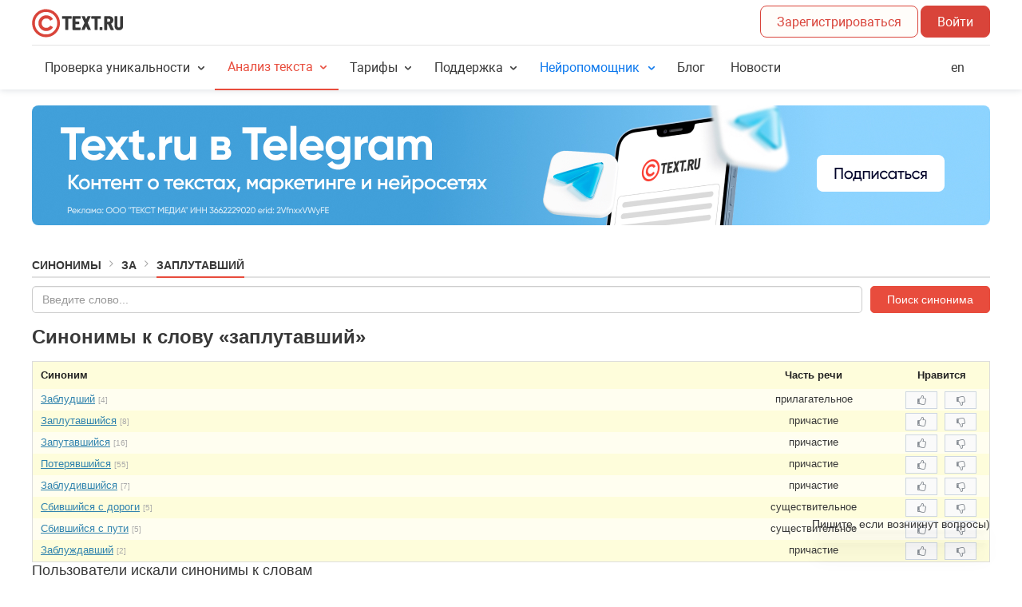

--- FILE ---
content_type: text/html; charset=UTF-8
request_url: https://text.ru/synonym/%D0%B7%D0%B0%D0%BF%D0%BB%D1%83%D1%82%D0%B0%D0%B2%D1%88%D0%B8%D0%B9
body_size: 13820
content:
<!DOCTYPE html>
<html lang="ru" xmlns="http://www.w3.org/1999/xhtml">
    <head prefix="og: http://ogp.me/ns# fb: http://ogp.me/ns/fb# article: http://ogp.me/ns/article#">
    <title>Cинонимы к слову «заплутавший» на TEXT.RU</title>
    <meta name="description" content="Синонимы к слову «заплутавший»: — заблудший — заплутавшийся — запутавшийся — потерявшийся — заблудившийся — сбившийся с дороги — сбившийся с пути — заблуждавший" />
    <link rel="icon" href="/favicon.ico" type="image/x-icon"/>
    <link rel="manifest" href="/site.webmanifest">
    <link rel="apple-touch-icon" sizes="180x180" href="/images/favicon/apple-touch-icon.png">
    <link rel="icon" type="image/png" sizes="32x32" href="/images/favicon/favicon-32x32.png">
    <link rel="icon" type="image/png" sizes="16x16" href="/images/favicon/favicon-16x16.png">
    <link rel="mask-icon" href="/images/favicon/safari-pinned-tab.svg" color="#d9443a">
    <meta name="msapplication-TileColor" content="#da532c">
    <meta name="theme-color" content="#ffffff">
    <link rel="image_src" href="https://text.ru/images/social/share/text_ru.jpg" />
    <link rel="canonical" href="https://text.ru/synonym/заплутавший" />
    
    <meta property="og:type" content="article">
    <meta property="og:url" content="https://text.ru/" />
    <meta property="og:title" content="Сервис проверки текста на уникальность и нейросети для работы с контентом" />
    <meta property="og:site_name" content="Text.ru" />
    <meta property="og:description" content="Орфография, уникальность, SEO-анализ. Нейросети для генерации, редактирования и работы с контентом" />
    <meta property="og:image" content="https://text.ru/images/social/share/text_ru.jpg" />

    <meta name="twitter:card" content="summary_large_image" />
    <meta name="twitter:creator" content="@TextRuofficial">
    <meta name="twitter:title" content="Сервис проверки текста на уникальность и нейросети для работы с контентом" />
    <meta name="twitter:description" content="Орфография, уникальность, SEO-анализ. Нейросети для генерации, редактирования и работы с контентом" />
    <meta name="twitter:image" content="https://text.ru/images/social/share/text_ru.jpg" />
    <meta name="twitter:url" content="https://text.ru/images/social/share/text.ru.png" />

    <meta name="viewport" content="width=device-width"/>

    <meta name="yandex-verification" content="23790bbd3d5828ab" />


    <link rel="stylesheet" href="/assets/layout.dc96218c96852b2c68b4.min.css" type="text/css"><link rel="stylesheet" href="/assets/synonym.a06ec40b8c1c1418f04a.min.css" type="text/css">
                <script async src="https://yastatic.net/pcode/adfox/header-bidding.js"></script>
    <script>
        var adfoxBiddersMap = {
            "myTarget": "1242473",
            "betweenDigital": "1242476"
        };
        var adUnits = [
            {
                "code": "adfox_158073153333511009",
                "bids": [
                    {
                        "bidder": "myTarget",
                        "params": {
                            "placementId": "694106"
                        }
                    },
                    {
                        "bidder": "betweenDigital",
                        "params": {
                            "placementId": "3734969"
                        }
                    }
                ],
                "sizes": [
                    [
                        970,
                        250
                    ]
                ]
            },
            {
                "code": "adfox_15807318812951545",
                "bids": [
                    {
                        "bidder": "myTarget",
                        "params": {
                            "placementId": "694108"
                        }
                    },
                    {
                        "bidder": "betweenDigital",
                        "params": {
                            "placementId": "3734972"
                        }
                    }
                ],
                "sizes": [
                    [
                        300,
                        250
                    ]
                ]
            },
            {
                "code": "adfox_158073188129651858",
                "bids": [
                    {
                        "bidder": "myTarget",
                        "params": {
                            "placementId": "694110"
                        }
                    },
                    {
                        "bidder": "betweenDigital",
                        "params": {
                            "placementId": "3734971"
                        }
                    }
                ],
                "sizes": [
                    [
                        300,
                        250
                    ]
                ]
            },
            {
                "code": "adfox_158073188129691268",
                "bids": [
                    {
                        "bidder": "myTarget",
                        "params": {
                            "placementId": "694112"
                        }
                    },
                    {
                        "bidder": "betweenDigital",
                        "params": {
                            "placementId": "3734970"
                        }
                    }
                ],
                "sizes": [
                    [
                        300,
                        250
                    ]
                ]
            }
        ];
        var userTimeout = 500;
        window.YaHeaderBiddingSettings = {
            biddersMap: adfoxBiddersMap,
            adUnits: adUnits,
            timeout: userTimeout
        };
    </script>
    <script src="https://yastatic.net/pcode/adfox/loader.js" crossorigin="anonymous"></script>
    
                
            <!-- Top.Mail.Ru counter -->
<script type="text/javascript">
    var _tmr = window._tmr || (window._tmr = []);
    _tmr.push({id: "3386797", type: "pageView", start: (new Date()).getTime()});
    (function (d, w, id) {
        if (d.getElementById(id)) return;
        var ts = d.createElement("script"); ts.type = "text/javascript"; ts.async = true; ts.id = id;
        ts.src = "https://top-fwz1.mail.ru/js/code.js";
        var f = function () {var s = d.getElementsByTagName("script")[0]; s.parentNode.insertBefore(ts, s);};
        if (w.opera == "[object Opera]") { d.addEventListener("DOMContentLoaded", f, false); } else { f(); }
    })(document, window, "tmr-code");
</script>
<noscript><div><img src="https://top-fwz1.mail.ru/counter?id=3386797;js=na" style="position:absolute;left:-9999px;" alt="Top.Mail.Ru" /></div></noscript>
<!-- /Top.Mail.Ru counter -->
        
                <!-- Wikilect widget START -->
<script type="text/javascript" async>
    (function () {
        const script = document.createElement("script");
        script.src ="https://wikilect-widget.website.yandexcloud.net/wikilect-widget.js";
        script.type="module";
        script.async = false;
        document.head.appendChild(script);
        let checkBodyExists = setInterval(function() {
            if (document.body) {
                clearInterval(checkBodyExists);
                document.body.insertAdjacentHTML('beforeend','<wikilect-widget widget_id="29" host="wikilect.com" name="Нейропомощник" integration={"integration_id":30,"x_tenant":"textru"} help_text="Пишите, если возникнут вопросы)" first_message="Я Нейропомощник-саппорт. Могу помочь с основными вопросами по сервису Text.ru. Или позову аккаунт-менеджера, если не найду ответ)" padding={"right":"40px","bottom":"40px"} theme="red" ></wikilect-widget>');
            }
        }, 10);

    })();
</script>
<!-- Wikilect widget END -->
            
    
        <script src="https://smartcaptcha.cloud.yandex.ru/captcha.js" defer></script>

</head>

    
    <body class="   no-transition">
        <div id="Cookie-Root"></div>
        <div id="Qualification-Root"></div>

        
<!-- Varioqub experiments -->
<script type="text/javascript">
    (function(e, x, pe, r, i, me, nt){
        e[i]=e[i]||function(){(e[i].a=e[i].a||[]).push(arguments)},
            me=x.createElement(pe),me.async=1,me.src=r,nt=x.getElementsByTagName(pe)[0],nt.parentNode.insertBefore(me,nt)})
    (window, document, 'script', 'https://abt.s3.yandex.net/expjs/latest/exp.js', 'ymab');
    ymab('metrika.23767558', 'init'/*, {callback}*/);
</script>

<!-- Yandex.Metrika counter -->
<script type="text/javascript">
    
    (function(m,e,t,r,i,k,a){m[i]=m[i]||function(){(m[i].a=m[i].a||[]).push(arguments)};
        m[i].l=1*new Date();
        for (var j = 0; j < document.scripts.length; j++) {if (document.scripts[j].src === r) { return; }}
        k=e.createElement(t),a=e.getElementsByTagName(t)[0],k.async=1,k.src=r,a.parentNode.insertBefore(k,a)})
    (window, document, "script", "https://mc.yandex.ru/metrika/tag.js", "ym");

    ym(23767558, "init", {
        clickmap:true,
        trackLinks:true,
        accurateTrackBounce:true,
        webvisor:true,
        ecommerce:"dataLayer",
        triggerEvent: false,
        params: {
            auth: "guest"
        }
    });
    window.dataLayer = window.dataLayer || [];
</script>
<noscript><div><img src="https://mc.yandex.ru/watch/23767558" style="position:absolute; left:-9999px;" alt="" /></div></noscript>
<!-- /Yandex.Metrika counter -->

        <div id="notifications">
	<div id="notifications__content"></div>
</div>
        
        
        <!--noindex--><!--googleoff: all-->
                    <header class="main-header">
                                
<div class="main-header_wrapper">
    <div class="grid-row">
        <div class="grid-col grid-col-1 main-header_top">
            <div class="main-header_top-column">
                <a href="/" class="main-header_logo">&nbsp;</a>
                <span id="main-header_chips-container" class="main-header_chips-container grid-lg-hidden"></span>
            </div>

            <div id="main-header_user-data" class="main-header_top-column">
                <span id="main-header_top-info" class="main-header_top-info"></span>

                <span class="grid-lg-hidden">
                                            <a href="/login/registration?r=c3lub255bS8lRDAlQjclRDAlQjAlRDAlQkYlRDAlQkIlRDElODMlRDElODIlRDAlQjAlRDAlQjIlRDElODglRDAlQjglRDAlQjk="
                           class="main-header_button"
                                                    >
                            Зарегистрироваться                        </a>
                        <a href="/login?r=c3lub255bS8lRDAlQjclRDAlQjAlRDAlQkYlRDAlQkIlRDElODMlRDElODIlRDAlQjAlRDAlQjIlRDElODglRDAlQjglRDAlQjk="
                           class="main-header_button main-header_button--contained"
                        >
                            Войти                        </a>
                                    </span>

                <a id="main-header_menu-button" href="#" class="main-header_button main-header_button--menu grid-lg-visible">&nbsp;</a>
            </div>
        </div>
    </div>
    <div>
        <div class="grid-col grid-col-1 grid-lg-hidden main-header_bottom">
            <div class="main-header_menu">
                <div class="main-header_fixed-link-container">
                    <div id="head-user-menu-mobile" class="main-header_mobile-user-menu"></div>

                    <div class="t-dropdown-group">
                        <div class="t-dropdown">
                            <a href="#" class="t-dropdown_header ">
                                Проверка уникальности                            </a>
                            <ul class="t-dropdown_list">
                                <li><a href="/antiplagiat">Уникальность текста</a></li>
                                <li><a href="/doc-check">Уникальность документа</a></li>
                                <li><a href="/url-check">Уникальность сайта</a></li>
                                <li><a href="/api-check">API уникальности</a></li>
                                <li><a href="https://t.me/antiplagiat_robot" target="_blank" rel="nofollow">Telegram-бот</a></li>
                                <li>
                                    <a href="https://chromewebstore.google.com/detail/textru-%D0%B0%D0%BD%D1%82%D0%B8%D0%BF%D0%BB%D0%B0%D0%B3%D0%B8%D0%B0%D1%82-%D0%BF%D1%80%D0%BE%D0%B2%D0%B5%D1%80/fjllijlclfcegdfdbhcmlaohpcfpcnoa" target="_blank" rel="nofollow">
                                        Браузерное расширение                                    </a>
                                </li>
                            </ul>
                        </div>

                        <div class="t-dropdown">
                            <a href="#" class="t-dropdown_header active">
                                Анализ текста                            </a>
                            <ul class="t-dropdown_list">
                                <li><a href="/spelling">Проверка орфографии</a></li>
                                <li><a href="/seo">SEO-анализ</a></li>
                                <li><a href="/synonym">Синонимы к слову</a></li>
                            </ul>
                        </div>

                        <div class="t-dropdown">
                            <a href="#" class="t-dropdown_header ">
                                Тарифы                            </a>
                            <ul class="t-dropdown_list">
                                <li><a href="/pro">PRO-аккаунт</a></li>
                                <li><a href="/pack">PRO-пакет символов</a></li>
                                <li>
                                    <a href="/neuropack">
                                        Пакеты нейросимволов
                                        <span class="tx-Badge tx-Badge--small tx-Badge--new">new</span>
                                    </a>
                                </li>
                            </ul>
                        </div>

                        <div class="t-dropdown">
                            <a href="#" class="t-dropdown_header ">
                                Поддержка                            </a>
                            <ul class="t-dropdown_list">
                                <li><a href="/faq/instrukcii/instrukcii-dlya-zakazchikov">Инструкции</a></li>
                                                                    <li><a href="/feedback">Служба поддержки</a></li>
                                                            </ul>
                        </div>

                        <div class="t-dropdown">
                            <a href="#" class="t-dropdown_header t-dropdown_header--new ">
                                Нейропомощник                            </a>
                            <ul class="t-dropdown_list">
                                <li>
                                    <a href="/neuro/rewriting">
                                        Рерайтер                                    </a>
                                </li>
                                <li>
                                    <a href="/neuro/humanizer">
                                        Гуманизатор                                    </a>
                                </li>
                                <li>
                                    <a href="/neuro/detector">
                                        Детектор ИИ                                    </a>
                                </li>
                                <li>
                                    <a href="/neuro/copywriting">
                                        Копирайтер                                    </a>
                                </li>
                                <li>
                                    <a href="/neuro/transcription">
                                        Транскрибатор                                    </a>
                                </li>
                                <li>
                                    <a href="/neuro/reduction">
                                        Суммаризатор                                    </a>
                                </li>
                                <li>
                                    <a href="/neuro/illustration">
                                        Иллюстратор                                    </a>
                                </li>
                                <li>
                                    <a href="/neuro/corrector">
                                        Корректор                                    </a>
                                </li>
                                <li>
                                    <a href="/neuro/api">
                                        Документация API                                    </a>
                                </li>
                                <li>
                                    <a href="/neuro">
                                        О сервисе                                    </a>
                                </li>
                            </ul>
                        </div>
                                                <div class="t-dropdown">
                            <a href="/blog"
                               class="t-dropdown_header t-dropdown_header--single ">
                                Блог                            </a>
                            <a href="/news"
                               class="t-dropdown_header t-dropdown_header--single  news-preview news-preview__unregistered__link">
                                Новости                            </a>
                        </div>

                        <div class="t-dropdown main-header_button--en">
                            <a href="https://1text.com"
                               id="locale-selector-goto-en"
                               class="t-dropdown_header t-dropdown_header--single"
                               onclick="yaCounter23767558.reachGoal('visit_1text.com_ from_header_text.ru'); return true;"
                            >
                                en
                            </a>
                        </div>

                                                    <div class="t-dropdown">
                                <a href="/login?r=c3lub255bS8lRDAlQjclRDAlQjAlRDAlQkYlRDAlQkIlRDElODMlRDElODIlRDAlQjAlRDAlQjIlRDElODglRDAlQjglRDAlQjk=" class="main-header_button main-header_button--full-width">
                                    Войти                                </a>
                                <a href="/login/registration?r=c3lub255bS8lRDAlQjclRDAlQjAlRDAlQkYlRDAlQkIlRDElODMlRDElODIlRDAlQjAlRDAlQjIlRDElODglRDAlQjglRDAlQjk="
                                   class="main-header_button main-header_button--full-width  main-header_button--contained"
                                                                    >
                                    Зарегистрироваться                                </a>
                            </div>
                                                </div>
                    </div>
                </div>
            </div>
        </div>
    </div>
</div>
            </header>
                <!--googleon: all--><!--/noindex-->
        <div class="body__container">
                                                <div id="news" class="grid-container">
                            <div class="banner slider autoplay">
            <div>
            <a onclick="yaCounter23767558.reachGoal('bannerClick_209'); return true;" href="https://t.me/textruofficial" rel="noopener noreferrer nofollow" target="_blank">
                <img
                    alt="Посмотреть"
                    src="/images/admin/news_banner/d09c756ac605202dadfb408105f6850b_xl.jpg"
                    srcset="
                        /images/admin/news_banner/d09c756ac605202dadfb408105f6850b_xl.jpg 1200w
                        ,/images/admin/news_banner/d09c756ac605202dadfb408105f6850b_xl.jpg 920w                        ,/images/admin/news_banner/d09c756ac605202dadfb408105f6850b_md.jpg 680w                        ,/images/admin/news_banner/d09c756ac605202dadfb408105f6850b_md.jpg 540w                        ,/images/admin/news_banner/d09c756ac605202dadfb408105f6850b_xs.jpg 375w                    "
                    sizes="(max-width: 540px) 375px, (max-width: 680px) 540px, (max-width: 920px) 680px, (max-width: 1200px) 920px, 1200px"
                />
            </a>
        </div>
            <div>
            <a onclick="yaCounter23767558.reachGoal('bannerClick_234'); return true;" href="https://trainingneuro.tilda.ws/education/?erid=2VfnxvYcnXT" rel="noopener noreferrer nofollow" target="_blank">
                <img
                    alt="Посмотреть"
                    src="/images/admin/news_banner/b66bf25801af968f1056bc6819e00125_xl.jpg"
                    srcset="
                        /images/admin/news_banner/b66bf25801af968f1056bc6819e00125_xl.jpg 1200w
                        ,/images/admin/news_banner/b66bf25801af968f1056bc6819e00125_xl.jpg 920w                        ,/images/admin/news_banner/b66bf25801af968f1056bc6819e00125_md.jpg 680w                        ,/images/admin/news_banner/b66bf25801af968f1056bc6819e00125_md.jpg 540w                        ,/images/admin/news_banner/b66bf25801af968f1056bc6819e00125_xs.jpg 375w                    "
                    sizes="(max-width: 540px) 375px, (max-width: 680px) 540px, (max-width: 920px) 680px, (max-width: 1200px) 920px, 1200px"
                />
            </a>
        </div>
            <div>
            <a onclick="yaCounter23767558.reachGoal('bannerClick_233'); return true;" href="https://text.ru/neuro-editor?utm_source=textru&utm_medium=banner&utm_campaign=neuro-editor&erid=2VfnxxUugAD" rel="noopener noreferrer nofollow" target="_blank">
                <img
                    alt="Посмотреть"
                    src="/images/admin/news_banner/abd44b90e21241735368d15384f71c8d_xl.jpg"
                    srcset="
                        /images/admin/news_banner/abd44b90e21241735368d15384f71c8d_xl.jpg 1200w
                        ,/images/admin/news_banner/abd44b90e21241735368d15384f71c8d_xl.jpg 920w                        ,/images/admin/news_banner/abd44b90e21241735368d15384f71c8d_md.jpg 680w                        ,/images/admin/news_banner/abd44b90e21241735368d15384f71c8d_md.jpg 540w                        ,/images/admin/news_banner/abd44b90e21241735368d15384f71c8d_xs.jpg 375w                    "
                    sizes="(max-width: 540px) 375px, (max-width: 680px) 540px, (max-width: 920px) 680px, (max-width: 1200px) 920px, 1200px"
                />
            </a>
        </div>
        </div>
                    </div>
                                                </div>

                <div id="content" class="body__container">
            	<!--noindex--><!--googleoff: all-->

	<div class="header-breadcrumbs body-header">
		<a href="https://text.ru/synonym" class="body-header__item">Синонимы</a><span class="header-breadcrumbs separator body-header__delimiter"></span><a href="https://text.ru/synonym/letter/за" class="body-header__item">За</a><span class="header-breadcrumbs separator body-header__delimiter"></span><span class="body-header__item">Заплутавший</span>			</div>

	<!--googleon: all--><!--/noindex-->
<input id="order_refill_show" name="order_refill_show" type="hidden" value=""/>
        
<div class="synonym">
    <div class="fs-13">
        <div id="form_container">
	<form id="form_search_synonym" class="form" action="/synonym" method="post" autocomplete="off">
		<!--noindex--><!--googleoff: all-->		<input id="input_search_synonym" type="text" name="search_synonym" value="" placeholder="Введите слово...">
		<input id="button_search_synonym" type="submit" value="Поиск синонима" class="btn btn_red btn_large"/>
		<!--googleon: all--><!--/noindex-->	</form>
	<div id="form_container_transparent"></div>
</div>
            <div>
        <!-- Yandex.RTB R-A-498420-17 -->
        <div id="yandex_rtb_R-A-498420-17"></div>
        <script type="text/javascript">
            (function(w, d, n, s, t) {
                w[n] = w[n] || [];
                w[n].push(function() {
                    Ya.Context.AdvManager.render({
                        blockId: "R-A-498420-17",
                        renderTo: "yandex_rtb_R-A-498420-17",
                        async: true
                    });
                });
                t = d.getElementsByTagName("script")[0];
                s = d.createElement("script");
                s.type = "text/javascript";
                s.src = "//an.yandex.ru/system/context.js";
                s.async = true;
                t.parentNode.insertBefore(s, t);
            })(this, this.document, "yandexContextAsyncCallbacks");
        </script>
    </div>

        <div id="data_container">
            <h1 data-word="заплутавший">Синонимы к слову «заплутавший»</h1>

            <div id="list_synonyms" class="mt-10">
                <table id="table_list_synonym" class="mt-0 box-s" cellspacing="3">
                    <tr>
                        <!--noindex--><!--googleoff: all-->                        <th class="ta-l">Синоним</th>
                        <th class="ta-c">Часть речи</th>
                        <th>Нравится</th>
                                                <!--googleon: all--><!--/noindex-->                    </tr>
                                                                <tr>
                            <td class="ta-l">
                                <a href="/synonym/%D0%B7%D0%B0%D0%B1%D0%BB%D1%83%D0%B4%D1%88%D0%B8%D0%B9">Заблудший</a>
                                <span class="counter" title="Количество синонимов">[4]</span>
                            </td>
                            <td>
                                                                    прилагательное                                                            </td>
                            <td>
                                <span class="fl-l ml-5 mt-1">
                                                                        <span class="btn-likes" data-relation-id="848336">
		<a class="btn-like like " href="#" title="Нравится">
		<i class="fa fa-thumbs-o-up"></i>
		<span class="number"></span>
	</a>

		<a class="btn-like dislike " href="#" title="Не нравится">
		<i class="fa fa-thumbs-o-down"></i>
		<span class="number"></span>
	</a>
</span>
                                </span>
                            </td>
                                                    </tr>
                                            <tr>
                            <td class="ta-l">
                                <a href="/synonym/%D0%B7%D0%B0%D0%BF%D0%BB%D1%83%D1%82%D0%B0%D0%B2%D1%88%D0%B8%D0%B9%D1%81%D1%8F">Заплутавшийся</a>
                                <span class="counter" title="Количество синонимов">[8]</span>
                            </td>
                            <td>
                                                                    причастие                                                            </td>
                            <td>
                                <span class="fl-l ml-5 mt-1">
                                                                        <span class="btn-likes" data-relation-id="848337">
		<a class="btn-like like " href="#" title="Нравится">
		<i class="fa fa-thumbs-o-up"></i>
		<span class="number"></span>
	</a>

		<a class="btn-like dislike " href="#" title="Не нравится">
		<i class="fa fa-thumbs-o-down"></i>
		<span class="number"></span>
	</a>
</span>
                                </span>
                            </td>
                                                    </tr>
                                            <tr>
                            <td class="ta-l">
                                <a href="/synonym/%D0%B7%D0%B0%D0%BF%D1%83%D1%82%D0%B0%D0%B2%D1%88%D0%B8%D0%B9%D1%81%D1%8F">Запутавшийся</a>
                                <span class="counter" title="Количество синонимов">[16]</span>
                            </td>
                            <td>
                                                                    причастие                                                            </td>
                            <td>
                                <span class="fl-l ml-5 mt-1">
                                                                        <span class="btn-likes" data-relation-id="848338">
		<a class="btn-like like " href="#" title="Нравится">
		<i class="fa fa-thumbs-o-up"></i>
		<span class="number"></span>
	</a>

		<a class="btn-like dislike " href="#" title="Не нравится">
		<i class="fa fa-thumbs-o-down"></i>
		<span class="number"></span>
	</a>
</span>
                                </span>
                            </td>
                                                    </tr>
                                            <tr>
                            <td class="ta-l">
                                <a href="/synonym/%D0%BF%D0%BE%D1%82%D0%B5%D1%80%D1%8F%D0%B2%D1%88%D0%B8%D0%B9%D1%81%D1%8F">Потерявшийся</a>
                                <span class="counter" title="Количество синонимов">[55]</span>
                            </td>
                            <td>
                                                                    причастие                                                            </td>
                            <td>
                                <span class="fl-l ml-5 mt-1">
                                                                        <span class="btn-likes" data-relation-id="848339">
		<a class="btn-like like " href="#" title="Нравится">
		<i class="fa fa-thumbs-o-up"></i>
		<span class="number"></span>
	</a>

		<a class="btn-like dislike " href="#" title="Не нравится">
		<i class="fa fa-thumbs-o-down"></i>
		<span class="number"></span>
	</a>
</span>
                                </span>
                            </td>
                                                    </tr>
                                            <tr>
                            <td class="ta-l">
                                <a href="/synonym/%D0%B7%D0%B0%D0%B1%D0%BB%D1%83%D0%B4%D0%B8%D0%B2%D1%88%D0%B8%D0%B9%D1%81%D1%8F">Заблудившийся</a>
                                <span class="counter" title="Количество синонимов">[7]</span>
                            </td>
                            <td>
                                                                    причастие                                                            </td>
                            <td>
                                <span class="fl-l ml-5 mt-1">
                                                                        <span class="btn-likes" data-relation-id="848340">
		<a class="btn-like like " href="#" title="Нравится">
		<i class="fa fa-thumbs-o-up"></i>
		<span class="number"></span>
	</a>

		<a class="btn-like dislike " href="#" title="Не нравится">
		<i class="fa fa-thumbs-o-down"></i>
		<span class="number"></span>
	</a>
</span>
                                </span>
                            </td>
                                                    </tr>
                                            <tr>
                            <td class="ta-l">
                                <a href="/synonym/%D1%81%D0%B1%D0%B8%D0%B2%D1%88%D0%B8%D0%B9%D1%81%D1%8F-%D1%81-%D0%B4%D0%BE%D1%80%D0%BE%D0%B3%D0%B8">Сбившийся с дороги</a>
                                <span class="counter" title="Количество синонимов">[5]</span>
                            </td>
                            <td>
                                                                    существительное                                                            </td>
                            <td>
                                <span class="fl-l ml-5 mt-1">
                                                                        <span class="btn-likes" data-relation-id="848341">
		<a class="btn-like like " href="#" title="Нравится">
		<i class="fa fa-thumbs-o-up"></i>
		<span class="number"></span>
	</a>

		<a class="btn-like dislike " href="#" title="Не нравится">
		<i class="fa fa-thumbs-o-down"></i>
		<span class="number"></span>
	</a>
</span>
                                </span>
                            </td>
                                                    </tr>
                                            <tr>
                            <td class="ta-l">
                                <a href="/synonym/%D1%81%D0%B1%D0%B8%D0%B2%D1%88%D0%B8%D0%B9%D1%81%D1%8F-%D1%81-%D0%BF%D1%83%D1%82%D0%B8">Сбившийся с пути</a>
                                <span class="counter" title="Количество синонимов">[5]</span>
                            </td>
                            <td>
                                                                    существительное                                                            </td>
                            <td>
                                <span class="fl-l ml-5 mt-1">
                                                                        <span class="btn-likes" data-relation-id="848342">
		<a class="btn-like like " href="#" title="Нравится">
		<i class="fa fa-thumbs-o-up"></i>
		<span class="number"></span>
	</a>

		<a class="btn-like dislike " href="#" title="Не нравится">
		<i class="fa fa-thumbs-o-down"></i>
		<span class="number"></span>
	</a>
</span>
                                </span>
                            </td>
                                                    </tr>
                                            <tr>
                            <td class="ta-l">
                                <a href="/synonym/%D0%B7%D0%B0%D0%B1%D0%BB%D1%83%D0%B6%D0%B4%D0%B0%D0%B2%D1%88%D0%B8%D0%B9">Заблуждавший</a>
                                <span class="counter" title="Количество синонимов">[2]</span>
                            </td>
                            <td>
                                                                    причастие                                                            </td>
                            <td>
                                <span class="fl-l ml-5 mt-1">
                                                                        <span class="btn-likes" data-relation-id="848343">
		<a class="btn-like like " href="#" title="Нравится">
		<i class="fa fa-thumbs-o-up"></i>
		<span class="number"></span>
	</a>

		<a class="btn-like dislike " href="#" title="Не нравится">
		<i class="fa fa-thumbs-o-down"></i>
		<span class="number"></span>
	</a>
</span>
                                </span>
                            </td>
                                                    </tr>
                                    </table>
            </div>

            
            	<h2>Пользователи искали синонимы к словам</h2>
	<div class="rrow mt-10">
		
								<span class="syn-last-search-word">
									<div class="ellipsis">
						<a href="/synonym/%D0%B7%D0%B0%D0%BF%D0%BB%D1%83%D1%82%D0%B0%D0%B2%D1%88%D0%B8%D0%B9">Заплутавший</a>
						<span class="counter" title="Количество синонимов">[8]</span> <span class="date-last" title="Как давно искали синоним">меньше минуты назад</span>
					</div>
									<div class="ellipsis">
						<a href="/synonym/%D0%B3%D0%BD%D1%83%D0%B2%D1%88%D0%B8%D0%B9-%D0%B2-%D1%81%D0%B2%D0%BE%D1%8E-%D1%81%D1%82%D0%BE%D1%80%D0%BE%D0%BD%D1%83">Гнувший в свою сторону</a>
						<span class="counter" title="Количество синонимов">[2]</span> <span class="date-last" title="Как давно искали синоним">меньше минуты назад</span>
					</div>
									<div class="ellipsis">
						<a href="/synonym/%D0%B7%D0%B0%D0%B2%D0%B5%D0%B4%D0%B5%D0%BD%D0%B8%D0%B5">Заведение</a>
						<span class="counter" title="Количество синонимов">[39]</span> <span class="date-last" title="Как давно искали синоним">меньше минуты назад</span>
					</div>
									<div class="ellipsis">
						<a href="/synonym/%D0%BD%D0%B5%D0%BF%D0%B8%D1%81%D0%B0%D0%BD%D1%8B%D0%B9">Неписаный</a>
						<span class="counter" title="Количество синонимов">[2]</span> <span class="date-last" title="Как давно искали синоним">меньше минуты назад</span>
					</div>
									<div class="ellipsis">
						<a href="/synonym/%D0%BD%D0%B0%D1%80%D1%86%D0%B8%D1%81%D0%B8%D0%BD">Нарцисин</a>
						<span class="counter" title="Количество синонимов">[1]</span> <span class="date-last" title="Как давно искали синоним">меньше минуты назад</span>
					</div>
									<div class="ellipsis">
						<a href="/synonym/%D0%B3%D0%BD%D1%83%D0%B2%D1%88%D0%B8%D0%B9-%D0%B2-%D0%BA%D1%80%D1%8E%D0%BA">Гнувший в крюк</a>
						<span class="counter" title="Количество синонимов">[2]</span> <span class="date-last" title="Как давно искали синоним">меньше минуты назад</span>
					</div>
									<div class="ellipsis">
						<a href="/synonym/%D1%82%D0%B5%D1%85%D0%BD%D0%BE%D1%81%D0%B8%D1%81%D1%82%D0%B5%D0%BC%D0%B0">Техносистема</a>
						<span class="counter" title="Количество синонимов">[1]</span> <span class="date-last" title="Как давно искали синоним">меньше минуты назад</span>
					</div>
									<div class="ellipsis">
						<a href="/synonym/%D0%BA%D1%80%D0%B5%D0%BC%D0%BD%D0%B8%D0%B9%D0%BE%D1%80%D0%B3%D0%B0%D0%BD%D0%B8%D1%87%D0%B5%D1%81%D0%BA%D0%B8%D0%B9">Кремнийорганический</a>
						<span class="counter" title="Количество синонимов">[2]</span> <span class="date-last" title="Как давно искали синоним">меньше минуты назад</span>
					</div>
									<div class="ellipsis">
						<a href="/synonym/%D1%83%D0%BD%D0%B8%D1%84%D0%B8%D1%86%D0%B8%D1%80%D0%BE%D0%B2%D0%B0%D0%BD%D0%BD%D1%8B%D0%B9">Унифицированный</a>
						<span class="counter" title="Количество синонимов">[2]</span> <span class="date-last" title="Как давно искали синоним">меньше минуты назад</span>
					</div>
									<div class="ellipsis">
						<a href="/synonym/%D0%BE%D0%B4%D0%BD%D0%BE%D1%80%D0%BE%D0%B4%D0%BD%D1%8B%D0%B9">Однородный</a>
						<span class="counter" title="Количество синонимов">[8]</span> <span class="date-last" title="Как давно искали синоним">меньше минуты назад</span>
					</div>
									<div class="ellipsis">
						<a href="/synonym/%D0%B4%D0%B0%D0%BA%D0%B0%D1%8E%D1%89%D0%B8%D0%B9">Дакающий</a>
						<span class="counter" title="Количество синонимов">[5]</span> <span class="date-last" title="Как давно искали синоним">меньше минуты назад</span>
					</div>
									<div class="ellipsis">
						<a href="/synonym/%D0%B3%D0%BD%D1%83%D0%B2%D1%88%D0%B8%D0%B9-%D0%B2-%D0%B4%D1%83%D0%B3%D1%83">Гнувший в дугу</a>
						<span class="counter" title="Количество синонимов">[2]</span> <span class="date-last" title="Как давно искали синоним">меньше минуты назад</span>
					</div>
									<div class="ellipsis">
						<a href="/synonym/%D0%B1%D0%B0%D0%BC%D0%B0%D0%BD%D0%B0">Бамана</a>
						<span class="counter" title="Количество синонимов">[0]</span> <span class="date-last" title="Как давно искали синоним">меньше минуты назад</span>
					</div>
									<div class="ellipsis">
						<a href="/synonym/%D0%BF%D1%83%D1%82%D0%B5%D1%88%D0%B5%D1%81%D1%82%D0%B2%D0%B8%D0%B5">Путешествие</a>
						<span class="counter" title="Количество синонимов">[27]</span> <span class="date-last" title="Как давно искали синоним">меньше минуты назад</span>
					</div>
							</span>
								<span class="syn-last-search-word">
									<div class="ellipsis">
						<a href="/synonym/%D0%B8%D0%B3%D0%BD%D0%BE%D1%80%D0%B8%D1%80%D1%83%D0%B5%D0%BC%D1%8B%D0%B9">Игнорируемый</a>
						<span class="counter" title="Количество синонимов">[4]</span> <span class="date-last" title="Как давно искали синоним">меньше минуты назад</span>
					</div>
									<div class="ellipsis">
						<a href="/synonym/%D0%B3%D0%BD%D1%83%D0%B2%D1%88%D0%B8%D0%B9-%D0%B2-%D0%B1%D0%B0%D1%80%D0%B0%D0%BD%D0%B8%D0%B9-%D1%80%D0%BE%D0%B3">Гнувший в бараний рог</a>
						<span class="counter" title="Количество синонимов">[2]</span> <span class="date-last" title="Как давно искали синоним">меньше минуты назад</span>
					</div>
									<div class="ellipsis">
						<a href="/synonym/%D0%BE%D1%82%D0%BC%D1%83%D1%82%D0%BA%D0%B0">Отмутка</a>
						<span class="counter" title="Количество синонимов">[1]</span> <span class="date-last" title="Как давно искали синоним">меньше минуты назад</span>
					</div>
									<div class="ellipsis">
						<a href="/synonym/%D0%BB%D0%B5%D0%B3%D0%B5%D0%BD%D0%B4%D0%B0">Легенда</a>
						<span class="counter" title="Количество синонимов">[23]</span> <span class="date-last" title="Как давно искали синоним">меньше минуты назад</span>
					</div>
									<div class="ellipsis">
						<a href="/synonym/%D0%BE%D1%80%D0%B3%D1%81%D1%82%D0%B5%D0%BA%D0%BB%D0%BE">Оргстекло</a>
						<span class="counter" title="Количество синонимов">[3]</span> <span class="date-last" title="Как давно искали синоним">меньше минуты назад</span>
					</div>
									<div class="ellipsis">
						<a href="/synonym/%D0%BF%D0%BE%D0%B4%D0%B3%D0%BE%D1%82%D0%B0%D0%B2%D0%BB%D0%B8%D0%B2%D0%B0%D0%BD%D0%B8%D0%B5">Подготавливание</a>
						<span class="counter" title="Количество синонимов">[10]</span> <span class="date-last" title="Как давно искали синоним">меньше минуты назад</span>
					</div>
									<div class="ellipsis">
						<a href="/synonym/%D0%BE%D1%82%D0%BE%D0%B1%D1%80%D0%B0%D0%B6%D0%B5%D0%BD%D0%B8%D0%B5">Отображение</a>
						<span class="counter" title="Количество синонимов">[12]</span> <span class="date-last" title="Как давно искали синоним">меньше минуты назад</span>
					</div>
									<div class="ellipsis">
						<a href="/synonym/%D0%B2%D1%81%D0%BF%D0%B0%D0%B8%D0%B2%D0%B0%D1%8E%D1%89%D0%B8%D0%B9%D1%81%D1%8F">Вспаивающийся</a>
						<span class="counter" title="Количество синонимов">[4]</span> <span class="date-last" title="Как давно искали синоним">меньше минуты назад</span>
					</div>
									<div class="ellipsis">
						<a href="/synonym/%D0%BC%D0%B0%D0%B2%D1%80%D0%BE%D0%B4%D0%B8%D0%BA">Мавродик</a>
						<span class="counter" title="Количество синонимов">[1]</span> <span class="date-last" title="Как давно искали синоним">меньше минуты назад</span>
					</div>
									<div class="ellipsis">
						<a href="/synonym/%D0%BF%D0%B5%D1%80%D0%B8%D0%BE%D0%B4">Период</a>
						<span class="counter" title="Количество синонимов">[60]</span> <span class="date-last" title="Как давно искали синоним">меньше минуты назад</span>
					</div>
									<div class="ellipsis">
						<a href="/synonym/%D0%B0%D0%B1%D0%B1%D0%B0%D1%82%D0%BE%D0%B2%D1%81%D0%BA%D0%B8%D0%B9">Аббатовский</a>
						<span class="counter" title="Количество синонимов">[0]</span> <span class="date-last" title="Как давно искали синоним">меньше минуты назад</span>
					</div>
									<div class="ellipsis">
						<a href="/synonym/%D0%B2%D0%B5%D1%81%D0%BD%D0%B0">Весна</a>
						<span class="counter" title="Количество синонимов">[2]</span> <span class="date-last" title="Как давно искали синоним">меньше минуты назад</span>
					</div>
									<div class="ellipsis">
						<a href="/synonym/%D0%BF%D1%80%D0%BE%D0%B4%D1%83%D0%BA%D1%86%D0%B8%D1%8F">Продукция</a>
						<span class="counter" title="Количество синонимов">[21]</span> <span class="date-last" title="Как давно искали синоним">меньше минуты назад</span>
					</div>
									<div class="ellipsis">
						<a href="/synonym/%D0%B2%D0%B5%D1%82%D0%BA%D0%B0">Ветка</a>
						<span class="counter" title="Количество синонимов">[14]</span> <span class="date-last" title="Как давно искали синоним">меньше минуты назад</span>
					</div>
							</span>
								<span class="syn-last-search-word">
									<div class="ellipsis">
						<a href="/synonym/%D0%BF%D1%80%D0%B8%D0%BA%D0%B0%D0%B7%D1%87%D0%B8%D1%86%D0%BA%D0%B8%D0%B9">Приказчицкий</a>
						<span class="counter" title="Количество синонимов">[1]</span> <span class="date-last" title="Как давно искали синоним">меньше минуты назад</span>
					</div>
									<div class="ellipsis">
						<a href="/synonym/%D0%BD%D0%B5%D0%B8%D1%81%D1%82%D1%80%D0%B0%D1%87%D0%B5%D0%BD%D0%BD%D1%8B%D0%B9">Неистраченный</a>
						<span class="counter" title="Количество синонимов">[2]</span> <span class="date-last" title="Как давно искали синоним">меньше минуты назад</span>
					</div>
									<div class="ellipsis">
						<a href="/synonym/%D1%80%D0%B5%D0%BD%D0%B8%D0%BD">Ренин</a>
						<span class="counter" title="Количество синонимов">[1]</span> <span class="date-last" title="Как давно искали синоним">меньше минуты назад</span>
					</div>
									<div class="ellipsis">
						<a href="/synonym/%D0%BC%D0%BD%D0%BE%D0%B3%D0%B8%D0%B9">Многий</a>
						<span class="counter" title="Количество синонимов">[1]</span> <span class="date-last" title="Как давно искали синоним">меньше минуты назад</span>
					</div>
									<div class="ellipsis">
						<a href="/synonym/%D0%B2%D1%8B%D0%BF%D0%B0%D1%80%D0%BA%D0%B8">Выпарки</a>
						<span class="counter" title="Количество синонимов">[1]</span> <span class="date-last" title="Как давно искали синоним">меньше минуты назад</span>
					</div>
									<div class="ellipsis">
						<a href="/synonym/%D0%B2%D0%BE%D0%B4%D0%BE%D0%BB%D0%B8%D1%81%D1%82">Водолист</a>
						<span class="counter" title="Количество синонимов">[7]</span> <span class="date-last" title="Как давно искали синоним">меньше минуты назад</span>
					</div>
									<div class="ellipsis">
						<a href="/synonym/%D0%B2%D0%BA%D0%BE%D1%80%D0%B5%D0%BD%D1%87%D0%B8%D0%B2%D1%8B%D0%B9">Вкоренчивый</a>
						<span class="counter" title="Количество синонимов">[1]</span> <span class="date-last" title="Как давно искали синоним">меньше минуты назад</span>
					</div>
									<div class="ellipsis">
						<a href="/synonym/%D0%B2%D0%B7%D1%80%D0%B5%D0%B2%D0%B5%D0%B2%D1%88%D0%B8%D0%B9">Взревевший</a>
						<span class="counter" title="Количество синонимов">[7]</span> <span class="date-last" title="Как давно искали синоним">меньше минуты назад</span>
					</div>
									<div class="ellipsis">
						<a href="/synonym/%D0%B3%D0%BD%D1%83%D0%B2%D1%88%D0%B8%D0%B9">Гнувший</a>
						<span class="counter" title="Количество синонимов">[19]</span> <span class="date-last" title="Как давно искали синоним">меньше минуты назад</span>
					</div>
									<div class="ellipsis">
						<a href="/synonym/%D0%B0%D0%BC%D1%83%D1%80%D1%87%D0%B8%D0%BA">Амурчик</a>
						<span class="counter" title="Количество синонимов">[2]</span> <span class="date-last" title="Как давно искали синоним">меньше минуты назад</span>
					</div>
									<div class="ellipsis">
						<a href="/synonym/%D0%B4%D1%80%D0%B5%D0%B9%D1%84%D0%B8%D0%B2%D1%88%D0%B8%D0%B9">Дрейфивший</a>
						<span class="counter" title="Количество синонимов">[9]</span> <span class="date-last" title="Как давно искали синоним">меньше минуты назад</span>
					</div>
									<div class="ellipsis">
						<a href="/synonym/%D0%BE%D0%B1%D0%B5%D1%80%D0%B5%D0%B3%D0%B0%D1%8E%D1%89%D0%B8%D0%B9">Оберегающий</a>
						<span class="counter" title="Количество синонимов">[16]</span> <span class="date-last" title="Как давно искали синоним">меньше минуты назад</span>
					</div>
									<div class="ellipsis">
						<a href="/synonym/%D0%BD%D0%B5%D1%80%D0%B0%D0%B7%D0%B4%D0%B5%D0%BB%D1%8C%D0%BD%D0%BE">Нераздельно</a>
						<span class="counter" title="Количество синонимов">[13]</span> <span class="date-last" title="Как давно искали синоним">меньше минуты назад</span>
					</div>
									<div class="ellipsis">
						<a href="/synonym/%D1%85%D0%BB%D1%8B%D1%81%D1%82">Хлыст</a>
						<span class="counter" title="Количество синонимов">[22]</span> <span class="date-last" title="Как давно искали синоним">меньше минуты назад</span>
					</div>
							</span>
			</div>
        </div>
    </div>
</div>


    </div>
<!--noindex--><!--googleoff: all-->
<script class="export_js">	var Globals = {"servers":{"exchange":{"base":"https:\/\/exchange.text.ru","customer":"https:\/\/exchange.text.ru\/api\/customer","performer":"https:\/\/exchange.text.ru\/api\/performer","service":"https:\/\/exchange.text.ru\/api\/service"},"works":"https:\/\/exchange-works.text.ru"},"locales":{"1":{"id":1,"code":"ru_RU","country":{"code":"RU","titles":{"ru_RU":"\u0420\u043e\u0441\u0441\u0438\u044f","en_US":"Russia","en_GB":"Russia","de_DE":"Russland","it_IT":"Russia","pt_PT":"Russia","nl_NL":"Russia","pl_PL":"Russia","zh_CN":"Russia","es_ES":"Russia","ar_SA":"Russia","hi_IN":"Russia","bn_BD":"Russia","ja_JP":"Russia","tr_TR":"Russia","ms_MY":"Russia","uk_UA":"\u0420\u043e\u0441\u0441\u0438\u044f","be_BY":"\u0420\u043e\u0441\u0441\u0438\u044f","kk_KZ":"\u0420\u043e\u0441\u0441\u0438\u044f","fr_FR":"Russie"}},"language":{"code":"ru","titles":{"own":"\u0420\u0443\u0441\u0441\u043a\u0438\u0439","current":"\u0420\u0443\u0441\u0441\u043a\u0438\u0439"}}},"2":{"id":2,"code":"en_US","country":{"code":"US","titles":{"ru_RU":"\u0421\u0428\u0410","en_US":"United States","en_GB":"United States","de_DE":"USA","it_IT":"United States","pt_PT":"United States","nl_NL":"United States","pl_PL":"United States","zh_CN":"United States","es_ES":"United States","ar_SA":"United States","hi_IN":"United States","bn_BD":"United States","ja_JP":"United States","tr_TR":"United States","ms_MY":"United States","uk_UA":"\u0421\u0428\u0410","be_BY":"\u0421\u0428\u0410","kk_KZ":"\u0421\u0428\u0410","fr_FR":"\u00c9tats-Unis"}},"language":{"code":"en","titles":{"own":"English","current":"\u0410\u043d\u0433\u043b\u0438\u0439\u0441\u043a\u0438\u0439"}}},"3":{"id":3,"code":"en_GB","country":{"code":"GB","titles":{"ru_RU":"\u0412\u0435\u043b\u0438\u043a\u043e\u0431\u0440\u0438\u0442\u0430\u043d\u0438\u044f","en_US":"United Kingdom","en_GB":"United Kingdom","de_DE":"Vereinigtes K\u00f6nigreich","it_IT":"United Kingdom","pt_PT":"United Kingdom","nl_NL":"United Kingdom","pl_PL":"United Kingdom","zh_CN":"United Kingdom","es_ES":"United Kingdom","ar_SA":"United Kingdom","hi_IN":"United Kingdom","bn_BD":"United Kingdom","ja_JP":"United Kingdom","tr_TR":"United Kingdom","ms_MY":"United Kingdom","uk_UA":"\u0412\u0435\u043b\u0438\u043a\u043e\u0431\u0440\u0438\u0442\u0430\u043d\u0438\u044f","be_BY":"\u0412\u0435\u043b\u0438\u043a\u043e\u0431\u0440\u0438\u0442\u0430\u043d\u0438\u044f","kk_KZ":"\u0412\u0435\u043b\u0438\u043a\u043e\u0431\u0440\u0438\u0442\u0430\u043d\u0438\u044f","fr_FR":"Royaume-Uni"}},"language":{"code":"en","titles":{"own":"English","current":"\u0410\u043d\u0433\u043b\u0438\u0439\u0441\u043a\u0438\u0439"}}},"4":{"id":4,"code":"de_DE","country":{"code":"DE","titles":{"ru_RU":"\u0413\u0435\u0440\u043c\u0430\u043d\u0438\u044f","en_US":"Germany","en_GB":"Germany","de_DE":"Deutschland","it_IT":"Germany","pt_PT":"Germany","nl_NL":"Germany","pl_PL":"Germany","zh_CN":"Germany","es_ES":"Germany","ar_SA":"Germany","hi_IN":"Germany","bn_BD":"Germany","ja_JP":"Germany","tr_TR":"Germany","ms_MY":"Germany","uk_UA":"\u0413\u0435\u0440\u043c\u0430\u043d\u0438\u044f","be_BY":"\u0413\u0435\u0440\u043c\u0430\u043d\u0438\u044f","kk_KZ":"\u0413\u0435\u0440\u043c\u0430\u043d\u0438\u044f","fr_FR":"Allemagne"}},"language":{"code":"de","titles":{"own":"Deutsch","current":"\u041d\u0435\u043c\u0435\u0446\u043a\u0438\u0439"}}},"5":{"id":5,"code":"it_IT","country":{"code":"IT","titles":{"ru_RU":"\u0418\u0442\u0430\u043b\u0438\u044f","en_US":"Italy","en_GB":"Italy","de_DE":"Italien","it_IT":"Italy","pt_PT":"Italy","nl_NL":"Italy","pl_PL":"Italy","zh_CN":"Italy","es_ES":"Italy","ar_SA":"Italy","hi_IN":"Italy","bn_BD":"Italy","ja_JP":"Italy","tr_TR":"Italy","ms_MY":"Italy","uk_UA":"\u0418\u0442\u0430\u043b\u0438\u044f","be_BY":"\u0418\u0442\u0430\u043b\u0438\u044f","kk_KZ":"\u0418\u0442\u0430\u043b\u0438\u044f","fr_FR":"Italie"}},"language":{"code":"it","titles":{"own":"Italiano","current":"\u0418\u0442\u0430\u043b\u044c\u044f\u043d\u0441\u043a\u0438\u0439"}}},"6":{"id":6,"code":"pt_PT","country":{"code":"PT","titles":{"ru_RU":"\u041f\u043e\u0440\u0442\u0443\u0433\u0430\u043b\u0438\u044f","en_US":"Portugal","en_GB":"Portugal","de_DE":"Portugal","it_IT":"Portugal","pt_PT":"Portugal","nl_NL":"Portugal","pl_PL":"Portugal","zh_CN":"Portugal","es_ES":"Portugal","ar_SA":"Portugal","hi_IN":"Portugal","bn_BD":"Portugal","ja_JP":"Portugal","tr_TR":"Portugal","ms_MY":"Portugal","uk_UA":"\u041f\u043e\u0440\u0442\u0443\u0433\u0430\u043b\u0438\u044f","be_BY":"\u041f\u043e\u0440\u0442\u0443\u0433\u0430\u043b\u0438\u044f","kk_KZ":"\u041f\u043e\u0440\u0442\u0443\u0433\u0430\u043b\u0438\u044f","fr_FR":"Portugal"}},"language":{"code":"pt","titles":{"own":"Portugu\u00eas","current":"\u041f\u043e\u0440\u0442\u0443\u0433\u0430\u043b\u044c\u0441\u043a\u0438\u0439"}}},"7":{"id":7,"code":"nl_NL","country":{"code":"NL","titles":{"ru_RU":"\u041d\u0438\u0434\u0435\u0440\u043b\u0430\u043d\u0434\u044b","en_US":"Netherlands","en_GB":"Netherlands","de_DE":"Niederlande","it_IT":"Netherlands","pt_PT":"Netherlands","nl_NL":"Netherlands","pl_PL":"Netherlands","zh_CN":"Netherlands","es_ES":"Netherlands","ar_SA":"Netherlands","hi_IN":"Netherlands","bn_BD":"Netherlands","ja_JP":"Netherlands","tr_TR":"Netherlands","ms_MY":"Netherlands","uk_UA":"\u041d\u0438\u0434\u0435\u0440\u043b\u0430\u043d\u0434\u044b","be_BY":"\u041d\u0438\u0434\u0435\u0440\u043b\u0430\u043d\u0434\u044b","kk_KZ":"\u041d\u0438\u0434\u0435\u0440\u043b\u0430\u043d\u0434\u044b","fr_FR":"Pays-Bas"}},"language":{"code":"nl","titles":{"own":"Nederlandse","current":"\u0413\u043e\u043b\u043b\u0430\u043d\u0434\u0441\u043a\u0438\u0439"}}},"8":{"id":8,"code":"pl_PL","country":{"code":"PL","titles":{"ru_RU":"\u041f\u043e\u043b\u044c\u0448\u0430","en_US":"Poland","en_GB":"Poland","de_DE":"Polen","it_IT":"Poland","pt_PT":"Poland","nl_NL":"Poland","pl_PL":"Poland","zh_CN":"Poland","es_ES":"Poland","ar_SA":"Poland","hi_IN":"Poland","bn_BD":"Poland","ja_JP":"Poland","tr_TR":"Poland","ms_MY":"Poland","uk_UA":"\u041f\u043e\u043b\u044c\u0448\u0430","be_BY":"\u041f\u043e\u043b\u044c\u0448\u0430","kk_KZ":"\u041f\u043e\u043b\u044c\u0448\u0430","fr_FR":"Pologne"}},"language":{"code":"pl","titles":{"own":"Polski","current":"\u041f\u043e\u043b\u044c\u0441\u043a\u0438\u0439"}}},"9":{"id":9,"code":"zh_CN","country":{"code":"CN","titles":{"ru_RU":"\u041a\u0438\u0442\u0430\u0439","en_US":"China","en_GB":"China","de_DE":"China","it_IT":"China","pt_PT":"China","nl_NL":"China","pl_PL":"China","zh_CN":"China","es_ES":"China","ar_SA":"China","hi_IN":"China","bn_BD":"China","ja_JP":"China","tr_TR":"China","ms_MY":"China","uk_UA":"\u041a\u0438\u0442\u0430\u0439","be_BY":"\u041a\u0438\u0442\u0430\u0439","kk_KZ":"\u041a\u0438\u0442\u0430\u0439","fr_FR":"Chine"}},"language":{"code":"zh","titles":{"own":"\u6f22\u8a9e","current":"\u041a\u0438\u0442\u0430\u0439\u0441\u043a\u0438\u0439"}}},"10":{"id":10,"code":"es_ES","country":{"code":"ES","titles":{"ru_RU":"\u0418\u0441\u043f\u0430\u043d\u0438\u044f","en_US":"Spain","en_GB":"Spain","de_DE":"Spanien","it_IT":"Spain","pt_PT":"Spain","nl_NL":"Spain","pl_PL":"Spain","zh_CN":"Spain","es_ES":"Spain","ar_SA":"Spain","hi_IN":"Spain","bn_BD":"Spain","ja_JP":"Spain","tr_TR":"Spain","ms_MY":"Spain","uk_UA":"\u0418\u0441\u043f\u0430\u043d\u0438\u044f","be_BY":"\u0418\u0441\u043f\u0430\u043d\u0438\u044f","kk_KZ":"\u0418\u0441\u043f\u0430\u043d\u0438\u044f","fr_FR":"Espagne"}},"language":{"code":"es","titles":{"own":"Espa\u00f1ol","current":"\u0418\u0441\u043f\u0430\u043d\u0441\u043a\u0438\u0439"}}},"11":{"id":11,"code":"ar_SA","country":{"code":"SA","titles":{"ru_RU":"\u0421\u0430\u0443\u0434\u043e\u0432\u0441\u043a\u0430\u044f \u0410\u0440\u0430\u0432\u0438\u044f","en_US":"Saudi Arabia","en_GB":"Saudi Arabia","de_DE":"Saudi-Arabien","it_IT":"Saudi Arabia","pt_PT":"Saudi Arabia","nl_NL":"Saudi Arabia","pl_PL":"Saudi Arabia","zh_CN":"Saudi Arabia","es_ES":"Saudi Arabia","ar_SA":"Saudi Arabia","hi_IN":"Saudi Arabia","bn_BD":"Saudi Arabia","ja_JP":"Saudi Arabia","tr_TR":"Saudi Arabia","ms_MY":"Saudi Arabia","uk_UA":"\u0421\u0430\u0443\u0434\u043e\u0432\u0441\u043a\u0430\u044f \u0410\u0440\u0430\u0432\u0438\u044f","be_BY":"\u0421\u0430\u0443\u0434\u043e\u0432\u0441\u043a\u0430\u044f \u0410\u0440\u0430\u0432\u0438\u044f","kk_KZ":"\u0421\u0430\u0443\u0434\u043e\u0432\u0441\u043a\u0430\u044f \u0410\u0440\u0430\u0432\u0438\u044f","fr_FR":"Arabie saoudite"}},"language":{"code":"ar","titles":{"own":"\u0627\u0644\u0644\u063a\u0629 \u0627\u0644\u0639\u0631\u0628\u064a\u0629\u200e","current":"\u0410\u0440\u0430\u0431\u0441\u043a\u0438\u0439"}}},"12":{"id":12,"code":"hi_IN","country":{"code":"IN","titles":{"ru_RU":"\u0418\u043d\u0434\u0438\u044f","en_US":"India","en_GB":"India","de_DE":"Indien","it_IT":"India","pt_PT":"India","nl_NL":"India","pl_PL":"India","zh_CN":"India","es_ES":"India","ar_SA":"India","hi_IN":"India","bn_BD":"India","ja_JP":"India","tr_TR":"India","ms_MY":"India","uk_UA":"\u0418\u043d\u0434\u0438\u044f","be_BY":"\u0418\u043d\u0434\u0438\u044f","kk_KZ":"\u0418\u043d\u0434\u0438\u044f","fr_FR":"Inde"}},"language":{"code":"hi","titles":{"own":"\u0939\u093f\u0928\u094d\u0926\u0940","current":"\u0425\u0438\u043d\u0434\u0438"}}},"13":{"id":13,"code":"bn_BD","country":{"code":"BD","titles":{"ru_RU":"\u0411\u0430\u043d\u0433\u043b\u0430\u0434\u0435\u0448","en_US":"Bangladesh","en_GB":"Bangladesh","de_DE":"Bangladesch","it_IT":"Bangladesh","pt_PT":"Bangladesh","nl_NL":"Bangladesh","pl_PL":"Bangladesh","zh_CN":"Bangladesh","es_ES":"Bangladesh","ar_SA":"Bangladesh","hi_IN":"Bangladesh","bn_BD":"Bangladesh","ja_JP":"Bangladesh","tr_TR":"Bangladesh","ms_MY":"Bangladesh","uk_UA":"\u0411\u0430\u043d\u0433\u043b\u0430\u0434\u0435\u0448","be_BY":"\u0411\u0430\u043d\u0433\u043b\u0430\u0434\u0435\u0448","kk_KZ":"\u0411\u0430\u043d\u0433\u043b\u0430\u0434\u0435\u0448","fr_FR":"Bangladesh"}},"language":{"code":"bn","titles":{"own":"\u09ac\u09be\u0982\u09b2\u09be","current":"\u0411\u0435\u043d\u0433\u0430\u043b\u044c\u0441\u043a\u0438\u0439"}}},"14":{"id":14,"code":"ja_JP","country":{"code":"JP","titles":{"ru_RU":"\u042f\u043f\u043e\u043d\u0438\u044f","en_US":"Japan","en_GB":"Japan","de_DE":"Japan","it_IT":"Japan","pt_PT":"Japan","nl_NL":"Japan","pl_PL":"Japan","zh_CN":"Japan","es_ES":"Japan","ar_SA":"Japan","hi_IN":"Japan","bn_BD":"Japan","ja_JP":"Japan","tr_TR":"Japan","ms_MY":"Japan","uk_UA":"\u042f\u043f\u043e\u043d\u0438\u044f","be_BY":"\u042f\u043f\u043e\u043d\u0438\u044f","kk_KZ":"\u042f\u043f\u043e\u043d\u0438\u044f","fr_FR":"Japon"}},"language":{"code":"ja","titles":{"own":"\u65e5\u672c\u8a9e","current":"\u042f\u043f\u043e\u043d\u0441\u043a\u0438\u0439"}}},"15":{"id":15,"code":"tr_TR","country":{"code":"TR","titles":{"ru_RU":"\u0422\u0443\u0440\u0446\u0438\u044f","en_US":"Turkey","en_GB":"Turkey","de_DE":"T\u00fcrkei","it_IT":"Turkey","pt_PT":"Turkey","nl_NL":"Turkey","pl_PL":"Turkey","zh_CN":"Turkey","es_ES":"Turkey","ar_SA":"Turkey","hi_IN":"Turkey","bn_BD":"Turkey","ja_JP":"Turkey","tr_TR":"Turkey","ms_MY":"Turkey","uk_UA":"\u0422\u0443\u0440\u0446\u0438\u044f","be_BY":"\u0422\u0443\u0440\u0446\u0438\u044f","kk_KZ":"\u0422\u0443\u0440\u0446\u0438\u044f","fr_FR":"Turquie"}},"language":{"code":"tr","titles":{"own":"T\u00fcrk dili","current":"\u0422\u0443\u0440\u0435\u0446\u043a\u0438\u0439"}}},"16":{"id":16,"code":"ms_MY","country":{"code":"MY","titles":{"ru_RU":"\u041c\u0430\u043b\u0430\u0439\u0437\u0438\u044f","en_US":"Malaysia","en_GB":"Malaysia","de_DE":"Malaysien","it_IT":"Malaysia","pt_PT":"Malaysia","nl_NL":"Malaysia","pl_PL":"Malaysia","zh_CN":"Malaysia","es_ES":"Malaysia","ar_SA":"Malaysia","hi_IN":"Malaysia","bn_BD":"Malaysia","ja_JP":"Malaysia","tr_TR":"Malaysia","ms_MY":"Malaysia","uk_UA":"\u041c\u0430\u043b\u0430\u0439\u0437\u0438\u044f","be_BY":"\u041c\u0430\u043b\u0430\u0439\u0437\u0438\u044f","kk_KZ":"\u041c\u0430\u043b\u0430\u0439\u0437\u0438\u044f","fr_FR":"Malaisie"}},"language":{"code":"ms","titles":{"own":"Bahasa Melayu","current":"\u041c\u0430\u043b\u0430\u0439\u0441\u043a\u0438\u0439"}}},"17":{"id":17,"code":"uk_UA","country":{"code":"UA","titles":{"ru_RU":"\u0423\u043a\u0440\u0430\u0438\u043d\u0430","en_US":"Ukraine","en_GB":"Ukraine","de_DE":"Ukraine","it_IT":"Ukraine","pt_PT":"Ukraine","nl_NL":"Ukraine","pl_PL":"Ukraine","zh_CN":"Ukraine","es_ES":"Ukraine","ar_SA":"Ukraine","hi_IN":"Ukraine","bn_BD":"Ukraine","ja_JP":"Ukraine","tr_TR":"Ukraine","ms_MY":"Ukraine","uk_UA":"\u0423\u043a\u0440\u0430\u0438\u043d\u0430","be_BY":"\u0423\u043a\u0440\u0430\u0438\u043d\u0430","kk_KZ":"\u0423\u043a\u0440\u0430\u0438\u043d\u0430","fr_FR":"Ukraine"}},"language":{"code":"uk","titles":{"own":"\u0423\u043a\u0440\u0430\u0457\u043d\u0441\u044c\u043a\u0430 \u043c\u043e\u0432\u0430","current":"\u0423\u043a\u0440\u0430\u0438\u043d\u0441\u043a\u0438\u0439"}}},"18":{"id":18,"code":"be_BY","country":{"code":"BY","titles":{"ru_RU":"\u0411\u0435\u043b\u0430\u0440\u0443\u0441\u044c","en_US":"Belarus","en_GB":"Belarus","de_DE":"Wei\u00dfrussland","it_IT":"Belarus","pt_PT":"Belarus","nl_NL":"Belarus","pl_PL":"Belarus","zh_CN":"Belarus","es_ES":"Belarus","ar_SA":"Belarus","hi_IN":"Belarus","bn_BD":"Belarus","ja_JP":"Belarus","tr_TR":"Belarus","ms_MY":"Belarus","uk_UA":"\u0411\u0435\u043b\u0430\u0440\u0443\u0441\u044c","be_BY":"\u0411\u0435\u043b\u0430\u0440\u0443\u0441\u044c","kk_KZ":"\u0411\u0435\u043b\u0430\u0440\u0443\u0441\u044c","fr_FR":"Bi\u00e9lorussie"}},"language":{"code":"be","titles":{"own":"\u0411\u0435\u043b\u0430\u0440\u0443\u0441\u043a\u0430\u044f \u043c\u043e\u0432\u0430","current":"\u0411\u0435\u043b\u043e\u0440\u0443\u0441\u0441\u043a\u0438\u0439"}}},"19":{"id":19,"code":"kk_KZ","country":{"code":"KZ","titles":{"ru_RU":"\u041a\u0430\u0437\u0430\u0445\u0441\u0442\u0430\u043d","en_US":"Kazakhstan","en_GB":"Kazakhstan","de_DE":"Kasachstan","it_IT":"Kazakhstan","pt_PT":"Kazakhstan","nl_NL":"Kazakhstan","pl_PL":"Kazakhstan","zh_CN":"Kazakhstan","es_ES":"Kazakhstan","ar_SA":"Kazakhstan","hi_IN":"Kazakhstan","bn_BD":"Kazakhstan","ja_JP":"Kazakhstan","tr_TR":"Kazakhstan","ms_MY":"Kazakhstan","uk_UA":"\u041a\u0430\u0437\u0430\u0445\u0441\u0442\u0430\u043d","be_BY":"\u041a\u0430\u0437\u0430\u0445\u0441\u0442\u0430\u043d","kk_KZ":"\u041a\u0430\u0437\u0430\u0445\u0441\u0442\u0430\u043d","fr_FR":"Kazakhstan"}},"language":{"code":"kk","titles":{"own":"\u049a\u0430\u0437\u0430\u049b \u0442\u0456\u043b\u0456","current":"\u041a\u0430\u0437\u0430\u0445\u0441\u043a\u0438\u0439"}}},"20":{"id":20,"code":"fr_FR","country":{"code":"FR","titles":{"ru_RU":"\u0424\u0440\u0430\u043d\u0446\u0438\u044f","en_US":"France","en_GB":"France","de_DE":"Frankreich","it_IT":"France","pt_PT":"France","nl_NL":"France","pl_PL":"France","zh_CN":"France","es_ES":"France","ar_SA":"France","hi_IN":"France","bn_BD":"France","ja_JP":"France","tr_TR":"France","ms_MY":"France","uk_UA":"\u0424\u0440\u0430\u043d\u0446\u0438\u044f","be_BY":"\u0424\u0440\u0430\u043d\u0446\u0438\u044f","kk_KZ":"\u0424\u0440\u0430\u043d\u0446\u0438\u044f","fr_FR":"France"}},"language":{"code":"fr","titles":{"own":"Fran\u00e7ais","current":"\u0424\u0440\u0430\u043d\u0446\u0443\u0437\u0441\u043a\u0438\u0439"}}}},"rating_x2":{"start":1572238800,"end":1572814799},"remind":false,"yandex_metrika_counter_id":23767558,"flocktory":{"duration_gift_view":1,"duration_gift_click":3},"promotion":{"isActive":false,"bonus":{"proPercent":10,"packPercent":10,"neurosymbolsPercent":10}},"isElamaUser":false,"userCurrency":{"id":1,"name":"RUB"},"isTrusted":false,"ENVIRONMENT":"production","TIMESTAMP":1769165987,"recaptcha":{"yandex_client_key":"ysc1_u7Fnaq31hffWXnEspYgk0rqEJoS3slEqI76NmjSJab05eceb"},"buttons":{"accept":"<span class=\"fa fa-check\"><\/span> \u041f\u0440\u0438\u043d\u044f\u0442\u044c","back":"<span class=\"fa fa-arrow-left\"><\/span> \u041d\u0430\u0437\u0430\u0434","buy":"<span class=\"fa fa-cart-plus\"><\/span> \u041a\u0443\u043f\u0438\u0442\u044c","cancel":"<span class=\"fa fa-times\"><\/span> \u041e\u0442\u043c\u0435\u043d\u0430","close":"<span class=\"fa fa-times\"><\/span> \u0417\u0430\u043a\u0440\u044b\u0442\u044c","copy":"<span class=\"fa fa-clipboard\"><\/span> \u041a\u043e\u043f\u0438\u0440\u043e\u0432\u0430\u0442\u044c","create":"<span class=\"fa fa-check\"><\/span> \u0421\u043e\u0437\u0434\u0430\u0442\u044c","export":"<span class=\"fa fa-save\"><\/span> \u042d\u043a\u0441\u043f\u043e\u0440\u0442","next":"\u0414\u0430\u043b\u0435\u0435 <span class=\"fa fa-arrow-right\"><\/span>","print":"<span class=\"fa fa-print\"><\/span> \u041f\u0435\u0447\u0430\u0442\u044c","refill":"<span class=\"fa fa-bank\"><\/span> \u041f\u043e\u043f\u043e\u043b\u043d\u0438\u0442\u044c","refresh":"<span class=\"fa fa-refresh\"><\/span> \u041e\u0431\u043d\u043e\u0432\u0438\u0442\u044c","remove":"<span class=\"fa fa-trash-o\"><\/span> \u0423\u0434\u0430\u043b\u0438\u0442\u044c","save":"<span class=\"fa fa-save\"><\/span> \u0421\u043e\u0445\u0440\u0430\u043d\u0438\u0442\u044c"},"crmapi":{"auth":"0e75434576291c9827fb9ad166550bf4"},"localeId":1,"localeName":"ru-ru","textVolumeType":1,"socials":{"vkontakte":2,"odnoklassniki":2,"twitter":2,"google":0,"telegram":0,"instagram":0,"youtube":0,"facebook":0},"timezone":{"UTCName":"UTC +03:00","name":"Europe\/Moscow","offset":-180,"server":"Europe\/Moscow"},"jsonrpc":{"key":"9a6d6869e975ffa77d8ceb5093308e8e","endpoints":{"exchange":{"base":"https:\/\/exchange.text.ru","customer":"https:\/\/exchange.text.ru\/api\/customer","performer":"https:\/\/exchange.text.ru\/api\/performer","service":"https:\/\/exchange.text.ru\/api\/service"}}},"productPayment":{"serviceRub":"unitpay","serviceRubWorld":"close","serviceUsd":"paddle","serviceSubscriptionUsd":"paddle"},"productPaymentCom":{"serviceUsd":"paddle"},"messages":{"botAuth":"close"},"user_id":0,"userTypeProfile":1};	var Const = {"TYPE_LIKE":1,"TYPE_DISLIKE":2,"ACTION_SET":1,"ACTION_UNSET":2};	var UserCurrency = {"list":[{"code":"UNIT","icon":"\u00a4","name":["\u0443\u0441\u043b\u043e\u0432\u043d\u0430\u044f \u0435\u0434\u0438\u043d\u0438\u0446\u0430","\u0443\u0441\u043b\u043e\u0432\u043d\u044b\u0435 \u0435\u0434\u0438\u043d\u0438\u0446\u044b","\u0443\u0441\u043b\u043e\u0432\u043d\u044b\u0445 \u0435\u0434\u0438\u043d\u0438\u0446","\u0443.\u0435.","\u0443\u0441\u043b\u043e\u0432\u043d\u044b\u0435 \u0435\u0434\u0438\u043d\u0438\u0446\u044b"],"unit":true},{"code":"RUB","icon":"\u20bd","name":["\u0440\u0443\u0431\u043b\u044c","\u0440\u0443\u0431\u043b\u044f","\u0440\u0443\u0431\u043b\u0435\u0439","\u0440\u0443\u0431.","\u0440\u0443\u0431\u043b\u0438"],"unit":false,"rate":"65.0000","rating":{"50.00":"0.5","1000.00":"0.75","10000.00":"1.5","25000.00":"1.75","50000.00":"2"},"enabled":true},{"code":"USD","icon":"$","name":["\u0434\u043e\u043b\u043b\u0430\u0440","\u0434\u043e\u043b\u043b\u0430\u0440\u0430","\u0434\u043e\u043b\u043b\u0430\u0440\u043e\u0432","\u0434\u043e\u043b.","\u0434\u043e\u043b\u043b\u0430\u0440\u044b"],"unit":false,"rate":"1.0000","rating":{"50.00":"0.5","1000.00":"0.75","10000.00":"1.5","25000.00":"1.75","50000.00":"2"},"enabled":true},{"code":"EUR","icon":"\u20ac","name":["\u0435\u0432\u0440\u043e","\u0435\u0432\u0440\u043e","\u0435\u0432\u0440\u043e","\u0435\u0432\u0440.","\u0435\u0432\u0440\u043e"],"unit":false,"rate":"0.9600","rating":{"50.00":"0.5","1000.00":"0.75","10000.00":"1.5","25000.00":"1.75","50000.00":"2"},"enabled":false}],"unit":false,"auto":false,"source":null,"currency":null,"sources":{"CBR":"CBR","ECB":"ECB","OER":"OER"},"separator":{"decimal":",","thousands":"\u202f"},"rate":{"min":"0.0100","max":"1000.0000"},"reveal":"\u041e\u0442\u043e\u0431\u0440\u0430\u0436\u0435\u043d\u0438\u0435 \u0432\u0430\u043b\u044e\u0442\u044b","link":{"page":"\/user\/profile\/settings","hash":"currency-type"},"devel":false};</script><script src="/assets/runtime.43a88d21b5175f7d77ed.min.js"></script><script src="/assets/common.479d76e4b04439d7ede0.min.js"></script><script src="/assets/ru_RU.ddd1087247a83165838d.js"></script><script src="/assets/en_US.e279c17cda98efe58869.js"></script><script src="/assets/layout.dc96218c96852b2c68b4.min.js"></script><script src="/assets/synonym.a06ec40b8c1c1418f04a.min.js"></script>
<div id="notifier"></div>
<!--googleon: all--><!--/noindex-->

<footer>
	<!--noindex--><!--googleoff: all-->
			<!--LiveInternet counter-->
		<script type="text/javascript">new Image().src = "//counter.yadro.ru/hit?r" + escape(document.referrer) + ((typeof(screen)=="undefined")?"" : ";s"+screen.width+"*"+screen.height+"*" + (screen.colorDepth?screen.colorDepth:screen.pixelDepth)) + ";u"+escape(document.URL) +  ";" +Math.random();</script>
		<!--/LiveInternet-->

		    
            <script src="//cdn.callibri.ru/callibri.js" type="text/javascript" charset="utf-8" defer></script>
        	<!--googleon: all--><!--/noindex-->

            
<div class="footer">
    <div class="footer-wrapper">
        <div class="grid-row footer-actions">
            <div class="grid-col footer-actions-wrapper">
            </div>
        </div>

        <div class="grid-row footer-row">
            <div class="grid-col footer-column">
                <p class="footer-column_header tx-Headline--extra-sm">
                    Проверка уникальности                    <a href="#" class="footer-slide-button"></a>
                </p>
                <ul class="footer-column_menu">
                    <li><a href="/antiplagiat">Уникальность текста</a></li>
                    <li><a href="/doc-check">Уникальность документа</a></li>
                    <li><a href="/url-check">Уникальность сайта</a></li>
                    <li><a href="/api-check">API уникальности</a></li>
                    <li><a href="https://t.me/antiplagiat_robot" target="_blank" rel="nofollow">Telegram-бот</a></li>
                    <li>
                        <a href="https://chromewebstore.google.com/detail/textru-%D0%B0%D0%BD%D1%82%D0%B8%D0%BF%D0%BB%D0%B0%D0%B3%D0%B8%D0%B0%D1%82-%D0%BF%D1%80%D0%BE%D0%B2%D0%B5%D1%80/fjllijlclfcegdfdbhcmlaohpcfpcnoa" target="_blank" rel="nofollow">
                            Браузерное расширение                        </a>
                    </li>
                </ul>
            </div>
            <div class="grid-col footer-column">
                <p class="footer-column_header tx-Headline--extra-sm">
                    Анализ текста                    <a href="#" class="footer-slide-button"></a>
                </p>
                <ul class="footer-column_menu">
                    <li><a href="/spelling">Проверка орфографии</a></li>
                    <li><a href="/seo">SEO-анализ</a></li>
                    <li><a href="/synonym">Синонимы к слову</a></li>
                </ul>
            </div>
            <div class="grid-col footer-column">
                <p class="footer-column_header tx-Headline--extra-sm">
                    Нейропомощник                    <a href="#" class="footer-slide-button"></a>
                </p>
                <ul class="footer-column_menu">
                    <li><a href="/neuro/rewriting">Рерайтер</a></li>
                    <li><a href="/neuro/humanizer">Гуманизатор</a></li>
                    <li><a href="/neuro/detector">Детектор ИИ</a></li>
                    <li><a href="/neuro/copywriting">Копирайтер</a></li>
                    <li><a href="/neuro/transcription">Транскрибатор</a></li>
                    <li><a href="/neuro/reduction">Суммаризатор</a></li>
                    <li><a href="/neuro/illustration">Иллюстратор</a></li>
                    <li><a href="/neuro/corrector">Корректор</a></li>
                    <li><a href="/neuro/api">Документация API</a></li>
                    <li><a href="/neuro">О сервисе</a></li>
                </ul>
            </div>
            <div class="grid-col footer-column">
                <p class="footer-column_header tx-Headline--extra-sm">
                    Компания                    <a href="#" class="footer-slide-button"></a>
                </p>
                <ul class="footer-column_menu">
                    <li><a href="/about">О проекте</a></li>
                    <li><a href="/news">Новости</a></li>
                    <li><a href="/blog">Блог</a></li>
                    <li><a href="/mediakit">Реклама</a></li>
                    <li><a href="/user-agreement">Документы</a></li>
                    <li><a href="/partner_offers">Партнёры Text.ru</a></li>
                </ul>
            </div>
            <div class="grid-col footer-column">
                <p class="footer-column_header tx-Headline--extra-sm">
                    Тарифы                    <a href="#" class="footer-slide-button"></a>
                </p>
                <ul class="footer-column_menu">
                    <li><a href="/pro">PRO-аккаунт</a></li>
                    <li><a href="/pack">PRO-пакет символов</a></li>
                    <li><a href="/neuropack">Пакеты нейросимволов</a></li>
                </ul>
                <p class="footer-column_header tx-Headline--extra-sm">
                    Поддержка                    <a href="#" class="footer-slide-button"></a>
                </p>
                <ul class="footer-column_menu">
                    <li><a href="/faq/instrukcii/instrukcii-dlya-zakazchikov/">Инструкции</a></li>
                                            <li><a href="/feedback">Служба поддержки</a></li>
                                    </ul>
            </div>
        </div>

        <div class="grid-row footer-icons">
            <div class="grid-col grid-col-2 grid-col-md-2 footer-icons-wrapper">
                <a href="https://vk.com/textru" target="_blank" rel="nofollow" class="footer-icon footer-icon--vk">&nbsp;</a>
                <a href="https://t.me/textruofficial" target="_blank" rel="nofollow" class="footer-icon footer-icon--tg">&nbsp;</a>
                <a href="https://ok.ru/group/60339446677585" target="_blank" rel="nofollow" class="footer-icon footer-icon--ok">&nbsp;</a>
                <a href="https://www.youtube.com/channel/UC6suJw0RPlPA0rxQh7vRkqw" target="_blank" rel="nofollow" class="footer-icon footer-icon--youtube">&nbsp;</a>
                <a href="https://vc.ru/u/649268-text-ru" target="_blank" rel="nofollow" class="footer-icon footer-icon--vc">&nbsp;</a>
                <a href="https://tenchat.ru/text_ru" target="_blank" rel="nofollow" class="footer-icon footer-icon--tenchat">&nbsp;</a>
            </div>
            <div class="grid-col grid-col-2 grid-col-md-2 footer-icons-wrapper">
                <span class="footer-icon footer-icon--mastercard"></span>
                <span class="footer-icon footer-icon--visa"></span>
                <span class="footer-icon footer-icon--mir"></span>
            </div>
        </div>

        <div class="grid-row footer-about">
            <div class="grid-col">
                <p>
                    © 2011—2026, общество с ограниченной ответственностью «Текст Медиа», официальный сайт.                    <br>
                    Настоящий сайт управляется обществом с ограниченной ответственностью "Текст Медиа", ОГРН 1163668076550. Прием платежей может осуществляться партнерами Сервиса.                </p>
            </div>
            <div class="grid-col">
                <div class="footer-about-wrapper">
                    <a class="footer-icon footer-icon--skolkovo"
                       href="https://www.sk.ru"
                       target="_blank"
                    ></a>
                    <span class="footer-icon footer-icon--modesco"></span>
                </div>
            </div>
        </div>
    </div>
</div>

<script>
    try {
        window.addEventListener('load', function () {
                        yaCounter23767558.reachGoal('user_unregistrated');
                    });
    } catch (e) { }
</script>
    
    </footer>

</body>
</html>
